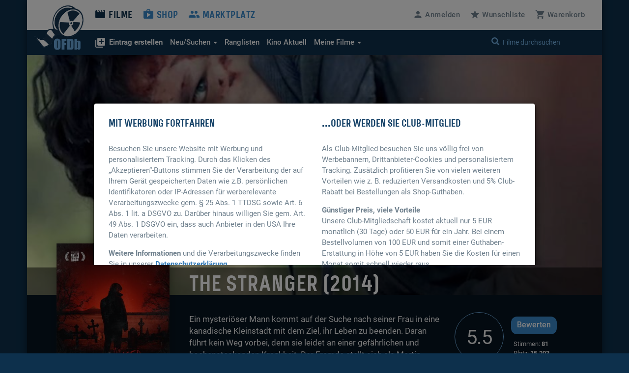

--- FILE ---
content_type: text/html; charset=UTF-8
request_url: https://www.ofdb.de/film/269115,The-Stranger/
body_size: 11120
content:
<!DOCTYPE html>
<html lang="de">

<head>

    <meta charset="utf-8">
    <meta name="viewport" content="user-scalable=0, width=device-width, initial-scale=1, maximum-scale=1" />
	<meta name="description" content="Von Guillermo Amoedo. Mit Lorenza Izzo, Ariel Levy, Aaron Burns, Cristobal Tapia Montt, Luis Gnecco und Alessandra Guerzoni. "><meta property="og:title" content="The Stranger (2014)">
<meta property="og:type" content="video.movie">
<meta property="og:description" content="Von Guillermo Amoedo. Mit Lorenza Izzo, Ariel Levy, Aaron Burns, Cristobal Tapia Montt, Luis Gnecco und Alessandra Guerzoni. ">
<meta property="og:url" content="https://www.ofdb.de/film/269115,The-Stranger/">
<meta property="og:image" content="https://www.ofdb.de/images/film/269/269115.jpg?v=1699715481">
<meta property="og:site_name" content="OFDb">
<meta property="fb:app_id" content="198140443538429">
<meta name="twitter:card" content="summary_large_image">
<meta name="twitter:title" content="The Stranger (2014)">
<meta name="twitter:description" content="Von Guillermo Amoedo. Mit Lorenza Izzo, Ariel Levy, Aaron Burns, Cristobal Tapia Montt, Luis Gnecco und Alessandra Guerzoni. ">
<meta name="twitter:image" content="https://www.ofdb.de/images/film/269/269115.jpg?v=1699715481">
<meta name="twitter:site" content="@OFDb_de">
<meta name="twitter:url" content="https://www.ofdb.de/film/269115,The-Stranger/"><link rel="canonical" href="https://www.ofdb.de/film/269115,The-Stranger/">	<base href="https://www.ofdb.de/">
    <link rel="shortcut icon" href="/favicon.ico" type="image/x-icon; charset=binary">
    <link rel="icon" href="/favicon.ico" type="image/x-icon; charset=binary">
	<link rel="apple-touch-icon" href="/apple-touch-icon.png">
	    <link rel="stylesheet" href="css/bootstrap.min.css">
        <link rel="stylesheet" type="text/css" media="all" href="css/custom.min.css?v=1764932855" />
    <link rel="stylesheet" type="text/css" media="all" href="css/custom2.min.css?v=1764932855" />
		    <link rel="stylesheet" type="text/css" media="all" href="css/star-rating.min.css" />
						<link rel="stylesheet" type="text/css" href="css/datatables.min.css"/>
								<link rel="stylesheet" type="text/css" href="css/flag-icons.min.css"/>
							<link rel="stylesheet" type="text/css" href="css/tooltipster.main.min.css"/>
	<link rel="stylesheet" type="text/css" href="css/tooltipster-follower.min.css"/>
	    <script defer type="text/javascript" src="js/jquery-3.7.1.min.js"></script>
    			    <script defer type="text/javascript" src="js/jquery.sticky-kit.min.js"></script>
	    	<script defer src="js/bootstrap.min.js"></script>
	    <script defer type="text/javascript" src="js/star-rating.js"></script>
				<script defer type="text/javascript" src="js/datatables.min.js"></script>
															    <script defer type="text/javascript" src="js/tooltipster.main.min.js"></script>
    <script defer type="text/javascript" src="js/tooltipster-follower.min.js"></script>
		<script defer type="text/javascript" src="js/Custom_socialshare.min.js"></script>
		<script defer type="text/javascript" src="js/gettext.iife.min.js"></script>
    <script defer type="text/javascript" src="js/Custom.min.js?v=1767889006"></script>
		<script defer type="text/javascript" src="js/Custom_film.min.js?v=1767889006"></script>
		    <script defer type="text/javascript" src="js/Custom_clubhinweis.min.js?v=1767889006"></script>
			<script defer type="text/javascript" src="js/typeahead.bundle.min.js"></script>
	<script defer type="text/javascript" src="js/quicksearch_filme.min.js?v=1767889006"></script>
    	    <title>OFDb - The Stranger (2014)</title>

</head>

<body>

    <!-- BEGIN Banner-Container -->
	    <!-- END Banner-Container -->

    <!--=== Top ===-->

    <div id="site-container">

		
        <!--=== AD-BANNER STRUCTURE ===-->
		        <!--=== END AD-BANNER STRUCTURE ===-->

		
        <nav class="navbar_secondary navbar-default">

            <!-- logo and mobile menu toggle -->

            <div class="nav navbar-header">

                <a class="navbar-brand" href="https://www.ofdb.de/">
                    <img src="img/ofdb_logo_weiss.png" style="aspect-ratio: 102/92;">
                </a>

                <a href="#" class="navbar-toggle collapsed" data-toggle="collapse" data-target="#mobilemenu">
                    <span class="sr-only">Toggle navigation</span>
                    <span><span class="material-icons">&#xe5d2;</span> Menü</span>
                </a>

            </div>

            <!-- menu content -->

            <div class="collapse navbar-collapse" id="mobilemenu">

                <div class="clearfix">
                    <ul class="nav navbar-nav">
                        <li class="navbar-nav--sub">
                            <div class="search">
																<a href="https://www.ofdb.de/anmelden/"><span class="material-icons">&#xe7fd;</span>Anmelden</a>
								                                <a href="https://www.ofdb.de/wunschliste/"><span class="material-icons">&#xe838;</span>Wunschliste</a>
                                <a href="https://www.ofdb.de/warenkorb/"><span class="material-icons">&#xe8cc;</span>Warenkorb</a>
                                <div class="input-group">
                                    <span class="input-group-btn">
							        <button class="btn btn-default" type="button"><span class="glyphicon glyphicon-search"></span></button>
                                    </span>
                                    <form id="QSform" action="suchergebnis/" method="post"><input id="QSinput" name="QSinput" type="text" class="form-control" placeholder="Filme durchsuchen"></form>
                                </div>
                                <!-- /input-group -->
                            </div>

                        </li>

                        <li><a style="color: #0d304c" href="https://www.ofdb.de/filme/"><span class="material-icons">&#xe02c;</span>Filme</a></li>

                        <li class="navbar-nav--sub"><a href="https://www.ofdb.de/neuerfilm"><b><span class="material-icons">&#xe02e;</span>Eintrag erstellen</b></a></li>
                        <li class="navbar-nav--sub"><a href="https://www.ofdb.de/neuzugaenge/neue-filme/">Neue Einträge</a></li>
                        <li class="navbar-nav--sub"><a href="https://www.ofdb.de/erweiterte-suche/?tab=1">Erweiterte Suche</a></li>
                        <li class="navbar-nav--sub"><a href="https://www.ofdb.de/erweiterte-suche/?tab=3"><span class="material-icons">calendar_month</span>Release-Kalender</a></li>
                        <li class="navbar-nav--sub"><a href="https://www.ofdb.de/ranglisten/">Ranglisten</a></li>
                        <li class="navbar-nav--sub"><a href="https://www.ofdb.de/kino/">Kino Aktuell</a></li>
                        <li class="navbar-nav--sub"><a href="https://www.ofdb.de/meinesammlung/"><span class="material-icons">bookmark</span>Meine Filmsammlung</a></li>
                        <li class="navbar-nav--sub"><a href="https://www.ofdb.de/meintagebuch/"><span class="material-icons">menu_book</span>Mein Filmtagebuch</a></li>
                        <li class="navbar-nav--sub"><a href="https://www.ofdb.de/meinelisten/"><span class="material-icons">list</span>Meine Listen</a></li>


                        <li><a href="https://www.ofdb.de/shop/"><span class="material-icons">&#xe8c9;</span>Shop</a></li>
                        <li><a href="https://www.ofdb.de/marktplatz/"><span class="material-icons">&#xe7ef;</span>Marktplatz</a></li>
                    </ul>

                    <ul class="nav navbar-nav navbar-right hidden-xs">
												<li><a id="anmelden"><span class="material-icons">&#xe7fd;</span><span class="hidden-sm">Anmelden</span></a></li>
						                        <li><a href="https://www.ofdb.de/wunschliste/"><span class="material-icons">&#xe838;</span><span class="hidden-sm">Wunschliste</span></a></li>
                        <li><a href="https://www.ofdb.de/warenkorb/"><span class="material-icons">&#xe8cc;</span><span class="hidden-sm">Warenkorb</span></a></li>
                    </ul>
                </div>

                <div class="nav_secondary mb0">
                    <div class="navbar_secondary-inner">
                        <ul class="nav navbar_nav_secondary">
                            <li class="dropdown">
								<a id="drop3" href="#" class="dropdown-toggle" data-toggle="dropdown" role="button" aria-haspopup="true" aria-expanded="false"><b><span class="material-icons">&#xe02e;</span>Eintrag erstellen</b></a>
								<ul class="dropdown-menu dropdown-menu2" aria-labelledby="drop3">
									<li><a href="https://www.ofdb.de/neuerfilm">Film oder Serie eintragen</a></li>
									<li class="dropdown-divider2"></li>
									<li><a href="https://www.ofdb.de/neueperson/"><span class="material-icons">person</span> Person anlegen</a></li>
									<li><a href="https://www.ofdb.de/neuegruppe/"><span class="material-icons">groups</span> Gruppe anlegen</a></li>
									<li><a href="https://www.ofdb.de/neuestier/"><span class="material-icons">pets</span> Tier anlegen</a></li>
								</ul>
							</li>
                            <li class="dropdown">
								<a id="drop1" href="#" class="dropdown-toggle" data-toggle="dropdown" role="button" aria-haspopup="true" aria-expanded="false"><span class="hidden-sm">Neu/Suchen <span class="caret"></span></span><span class="visible-sm">Suchen <span class="caret"></span></span></a>
								<ul class="dropdown-menu dropdown-menu2" aria-labelledby="drop1">
									<li><a href="https://www.ofdb.de/neuzugaenge/neue-filme/">Neue Einträge</a></li>
									<li><a href="https://www.ofdb.de/erweiterte-suche/?tab=1">Veröffentlichungen suchen</a></li>
									<li><a href="https://www.ofdb.de/erweiterte-suche/?tab=2">Filmidentifikation</a></li>
									<li><a href="https://www.ofdb.de/erweiterte-suche/?tab=3"><span class="material-icons">calendar_month</span>Release-Kalender</a></li>
								</ul>
							</li>
                            <li><a href="https://www.ofdb.de/ranglisten/">Ranglisten</span></a></li>
                            <li><a href="https://www.ofdb.de/kino/">Kino <span class="hidden-sm">Aktuell</span></a></li>
                            <li class="dropdown">
								<a id="drop2" href="#" class="dropdown-toggle" data-toggle="dropdown" role="button" aria-haspopup="true" aria-expanded="false">Meine Filme <span class="caret"></span></a>
								<ul class="dropdown-menu dropdown-menu2" aria-labelledby="drop2">
									<li><p>Meine Filmsammlung</p></li>
									<li><a href="https://www.ofdb.de/meinesammlung/">Startseite</a></li>
									<li><a href="https://www.ofdb.de/meinesammlung/filme/">Filmliste aufrufen</a></li>
									<li><a href="https://www.ofdb.de/meinesammlung/eigene-filme/">Eigene Filme anzeigen</a></li>
									<li><a href="https://www.ofdb.de/meinesammlung/fassungen/">Medienliste aufrufen</a></li>
									<li class="dropdown-divider2"></li>
									<li><p>Mein Filmtagebuch</p></li>
									<li><a href="https://www.ofdb.de/meintagebuch/">Übersichtsseite</a></li>
									<li><a href="https://www.ofdb.de/meintagebuch/stoebern/">Im Tagebuch stöbern</a></li>
									<li class="dropdown-divider2"></li>
									<li><p>Meine Listen</p></li>
									<li><a href="https://www.ofdb.de/meinelisten/">Listen anzeigen</a></li>
									<li><a href="https://www.ofdb.de/meinelisten/eintrag/">Neue Liste anlegen</a></li>
								</ul>
							</li>
                        </ul>
                        <div class="search" id="quicksearch">
                            <div class="input-group">
                                <span class="input-group-btn">
							        <button class="btn btn-default" type="button"><span class="glyphicon glyphicon-search"></span></button>
                                </span>
                                <input type="text" class="form-control typeahead" placeholder="Filme durchsuchen  (Titel, Personen/Namen, EAN, IMDb-Nummer)">
                                <span class="glyphicon glyphicon-remove close-search"></span>
                            </div>
                            <!-- /input-group -->
                        </div>
                    </div>

                    <div class="searchresults">

                        <div class="container" id="quicksearchcontainer">

                            <div class="mt15 mb15" id="quicksearchdiv">
                                <a href="https://www.ofdb.de/erweiterte-suche"><span class="material-icons">&#xe315;</span> Erweiterte Suche nutzen</a> <p class="bluegrey-dark pull-right"><span class="material-icons">keyboard_return</span> um alle Ergebnisse zu sehen</p>
                            </div>

                        </div>

                    </div>
                </div>

            </div>

        </nav>

        <!--=== Content part ===-->

		<div itemscope itemtype="https://schema.org/Movie">
        <!--=== Header ===-->

        <div class="header-moviedetail" id="HeaderFilmBild" style="background-image: url(./images/backdrop.870px/269/269115.jpg?v=1697109722)">

            <div class="header_namebar" id="HeaderFilmTitel">

                <div class="container">
                    <div class="row">
                        <div class="col-sm-9 col-md-offset-3 mb0">
                            <h1 itemprop="name">The Stranger (2014)</h1>
                        </div>
                    </div>
                </div>

            </div>

        </div>

		<!--=== Einleitung ===-->

        <div class="bg_dark clearfix sticky_height_el">

            <div class="container">
                <div class="row">

					
                    <div class="col-sm-6 col-sm-push-3">
                        <p class="bigtext">
							                            <span itemprop="description">Ein mysteriöser Mann kommt auf der Suche nach seiner Frau in eine kanadische Kleinstadt mit dem Ziel, ihr Leben zu beenden. Daran führt kein Weg vorbei, denn sie leidet an einer gefährlichen und hochansteckenden Krankheit. Der Fremde stellt sich als Martin …</span>
                            <a href="https://www.ofdb.de/film/269115,841467,The-Stranger/plot/">Weiterlesen</a>
							                        </p>
                    </div>

                    <div class="col-sm-3 col-sm-push-3 clearfix" itemscope itemtype="https://schema.org/AggregateRating" itemprop="aggregateRating">

                        <div class="movie_score">
							<a id="NoteButton" href="#" data-toggle="modal" data-target="#rueckmeldung" data-optionsauswahl="NoteDetail" data-film-id="269115" data-note-g="5,47" data-note-u="5,27" data-note-n="5.5" data-imdb-note="4,9" data-imdb-stimmen="3.197" data-user-note="0">
                            <p><span itemprop="ratingValue">5.5</span><meta itemprop="worstRating" content="1"><meta itemprop="bestRating" content="10"></p>
							</a>
                        </div>

                        <div class="movie_score_button_wrap">
                            <button type="button" class="movie_score_button" data-toggle="modal" data-target=".dialog_rating"><span class="visible-xs">Film bewerten</span><span class="hidden-xs">Bewerten</span></button>
                            <p class="movie_score_details">Stimmen: <b>81<meta itemprop="ratingCount" content="81"></b> 
                                <br>Platz: <b>15.203</b></p>
                        </div>

                        <div class="modal_wrap">
                            <div class="modal fade dialog_rating" tabindex="-1" role="dialog" aria-labelledby="Film bewerten">
                                <div class="modal-dialog modal-md">
                                    <div class="modal-content">
										                                        <h4>Sie sind nicht angemeldet</h4>
										<p class="mt15">Um Filme bewerten zu können, müssen Sie in der OFDb angemeldet sein.</p>
                                        <div class="modal_buttons">
                                            <button type="button" class="button_secondary mr15" data-dismiss="modal">Abbrechen</button>
                                            <button type="button" class="button" data-url="https://www.ofdb.de/anmelden/">Zur Anmeldung</button>
                                        </div>
										                                    </div>
                                </div>
                            </div>
                        </div>
                    </div>

                    <div class="col-xs-12">
                        <div class="visible-xs mt30">
							<div class="teaser_cover2 visible-xs col-xs-offset-2 col-xs-8 mb30">
								<img class="img-max-cover" src="./images/film.370px/269/269115.jpg?v=1699720616" style="border-radius: 10px !important;">
							</div>
                            <div class="moviedetail_cover-buttons">
                                <a href="#" data-toggle="modal" data-target="#rueckmeldung" data-optionsauswahl="Sammlung" data-film-id="269115"><button><span class="material-icons" aria-hidden="true">&#xe866;</span> Zur Sammlung</button></a>
                                <a href="#" data-toggle="modal" data-target="#rueckmeldung" data-optionsauswahl="Abo" data-film-id="269115"><button><span class="material-icons" aria-hidden="true">&#xe003;</span> Abonnieren</button></a>
                                <a href="https://www.ofdb.de/marktplatz/verkaufen/269115,0,0/"><button><span class="material-icons" aria-hidden="true">&#xe7fb;</span> Verkaufen</button></a>
                            </div>

                            <h5>Filmsammlung</h5>
                            <hr>
							<p>Im Besitz von <b>96</b> Benutzern. <br>Bei <b>7</b> Benutzern auf der Wunschliste.</p>
							
                            <h5 class="hl_category mt30">Shop-Artikel</h5>
                            <hr>
							                            <ul class="moviedetail_shoplist">
								                                <li><a href="https://www.ofdb.de/fassung/269115,416342,Stranger-The/"><span class="tooltipster" title="<img class='img-max-cover' src='./images/fassung/416/416342_f.jpg?v=1473957589'>">DVD: Tiberius Film</span></a><span class="pull-right-absolute">7,98 €</span></li>
								                                <li><a href="https://www.ofdb.de/fassung/269115,445938,Stranger-The/"><span class="tooltipster" title="<img class='img-max-cover' src='./images/fassung/445/445938_f.jpg?v=1556246066'>">Blu-ray Disc: Tiberius Film (Eli Roth Collection)</span></a><span class="pull-right-absolute">15,98 €</span></li>
								                                <li><a href="https://www.ofdb.de/vorabfassung/269115,87244,Stranger-The/"><span class="tooltipster" title="<img class='img-max-cover' src='./images/fassung_vorab/87/87244_f.jpg?v=1526461813'>">DVD: Tiberius Film (Bloody Movies Collection)</span></a><span class="pull-right-absolute">7,98 €</span></li>
								                            </ul>
							<hr>
							<a href="https://www.ofdb.de/shop/film/269115,The-Stranger/">Alle 4 Artikel im Überblick</a>
							
                            <h5 class="hl_category mt30">Marktplatz-Angebote</h5>
                            <hr>
														<a href="https://www.ofdb.de/marktplatz/film/269115,The-Stranger/">1 Angebote ab 18,00 €</a>
							                        </div>
                    </div>

                </div>
            </div>
        </div>

        <!--=== Ende Einleitung ===-->

        <!--=== Content ===-->

        <div class="container">

            <div class="row stickem-container">

                <div class="col-sm-3" id="sidebar">
                    <div class="moviedetail_wrapper">
                        <div class="moviedetail_cover hidden-xs" style="min-height: 300px;">
                            <div class="moviedetail_C_overlay">
                                <span class="toggle"><span class="glyphicon glyphicon-plus-sign" aria-hidden="true"></span>Optionen</span>
                                <a href="#" data-toggle="modal" data-target="#rueckmeldung" data-optionsauswahl="Sammlung" data-film-id="269115"><span class="material-icons" aria-hidden="true">&#xe866;</span> Zur Sammlung</a>
                                <a href="#" data-toggle="modal" data-target="#rueckmeldung" data-optionsauswahl="Abo" data-film-id="269115"><span class="material-icons" aria-hidden="true">&#xe003;</span> Abonnieren</a>
                                <a href="https://www.ofdb.de/marktplatz/verkaufen/269115,0,0/"><span class="material-icons" aria-hidden="true">&#xe7fb;</span> Verkaufen</a>
                            </div>
                            <img src="./images/film.370px/269/269115.jpg?v=1699720616" class="img-max" itemprop="image">
                        </div>

                        <div class="hidden-xs">
                            <h5 class="hl_category"><span class="material-icons" aria-hidden="true">&#xe866;</span> Filmsammlung</h5>
                            <hr>
							<p>Im Besitz von <b>96</b> Benutzern. <br>Bei <b>7</b> Benutzern auf der Wunschliste.</p>
							
                            <h5 class="hl_category mt30">Shop-Artikel</h5>
                            <hr>
							                            <ul class="moviedetail_shoplist">
								                                <li><a href="https://www.ofdb.de/fassung/269115,416342,Stranger-The/"><span class="tooltipster" title="<img class='img-max-cover' src='./images/fassung/416/416342_f.jpg?v=1473957589'>">DVD: Tiberius Film</span></a><span class="pull-right-absolute">7,98 €</span></li>
								                                <li><a href="https://www.ofdb.de/fassung/269115,445938,Stranger-The/"><span class="tooltipster" title="<img class='img-max-cover' src='./images/fassung/445/445938_f.jpg?v=1556246066'>">Blu-ray Disc: Tiberius Film (Eli Roth Collection)</span></a><span class="pull-right-absolute">15,98 €</span></li>
								                            </ul>
							<a href="https://www.ofdb.de/shop/film/269115,The-Stranger/">Alle 4 Artikel im Überblick</a>
							
                            <h5 class="hl_category mt30">Marktplatz-Angebote</h5>
                            <hr>
														<a href="https://www.ofdb.de/marktplatz/film/269115,The-Stranger/">1 Angebote ab 18,00 €</a>
													</div>

                    </div>
                </div>

				
                <div class="col-sm-9">

                    <div class="sticky_height_el">

                        <div class="row">

							<div id="div_Details" class="col-sm-8">

								<h5>Details zum Eintrag								<a href="http://www.imdb.com/title/tt2238470/" target="_blank" rel="nofollow" class="pull-right"><span class="material-icons md-18">public</span> IMDB</a>
								</h5>
                                <hr>
								
																<a class="label-rund label-rund-lg" href="https://www.ofdb.de/liste/genre/Horror/"><span itemprop="genre">Horror</span></a>
																<a class="label-rund label-rund-lg" href="https://www.ofdb.de/liste/genre/Mystery/"><span itemprop="genre">Mystery</span></a>
																<a class="label-rund label-rund-lg" href="https://www.ofdb.de/liste/genre/Thriller/"><span itemprop="genre">Thriller</span></a>
								
								
								<dl class="dl-horizontal dd-mb5 mt15 mb60">

									
									<dt class="bluegrey-dark align-left-imp"><b>Originaltitel:</b></dt>
									<dd>The Stranger</dd>

																		<dt class="bluegrey-dark align-left-imp"><b>Alternativtitel:</b></dt>
									<dd>									Bad Blood<br>
																		El Extranjero<br>
																		The Foreigner<br>
																		The Fourth Horseman<br>
									</dd>
									
									<dt class="bluegrey-dark align-left-imp"><b>Herstellungsland:</b></dt>
									<dd>									<a href="https://www.ofdb.de/liste/herstellungsland/Chile/"><span itemprop="countryOfOrigin">Chile</span></a><br>
									</dd>

									<dt class="bluegrey-dark align-left-imp"><b>Erscheinungsjahr:</b></dt>
									<dd><a href="https://www.ofdb.de/liste/erscheinungsjahr/2014/">2014</a></dd>

									<dt class="bluegrey-dark align-left-imp"><b>Regie:</b></dt>
																		<dd>									<span itemprop="director" itemscope itemtype="https://schema.org/Person">
																		<a href="https://www.ofdb.de/personen/Guillermo+Amoedo/"  onclick="$('#myHiddenFormId').attr('action', 'https://www.ofdb.de/personen/Guillermo+Amoedo/'); $('#PersonName').val('Guillermo Amoedo'); $('#myHiddenFormId').submit(); return false;"><span itemprop="name">Guillermo Amoedo</span></a>
																		</span><br>
																		<dd>
									
									<dt class="bluegrey-dark align-left-imp"><b>Popularität:</b></dt>
									<dd><a href="https://www.ofdb.de/ranglisten/beliebteste-filme-30tage/">15837. Platz</a> (30 Tage) / <a href="https://www.ofdb.de/ranglisten/beliebteste-filme-gesamt/">21021. Platz</a> (gesamt)<br> 
									<a href="https://www.ofdb.de/film/269115,The-Stranger/statistiken/"><span class="material-icons">query_stats</span> Zugriffsstatistiken anzeigen</a></dd>

									<dt class="bluegrey-dark align-left-imp"><b>Bewertung:</b></dt>
									<dd><div class="progress mb0"><div class="progress-bar" role="progressbar" aria-valuenow="5.47" aria-valuemin="1" aria-valuemax="10" style="min-width: 2em; width: 54.7%;">5.47</div></div>
									<p class="smalltext"><a href="https://www.ofdb.de/film/269115,The-Stranger/notenspiegel/"><span class="material-icons md-18">bar_chart</span>Notenspiegel</a>
									<a href="#" onclick="$('#NoteButton').trigger('click');" class="pull-right"><span class="material-icons md-18">zoom_in</span>Details</a></p></dd>

								</dl>

								<a name="filmtagebuch"></a><h5>Mein persönliches Tagebuch <a href="https://www.ofdb.de/meintagebuch/stoebern/269115/"><span class="material-icons">menu_book</span></a></h5>
                                <hr>
								<div class="mb60">
																		<p>Wann haben Sie den Film zuletzt gesehen, ist er in Ihrer Sammlung, hat er Ihnen gefallen oder wird er Ihnen gefallen? <a href="https://www.ofdb.de/anmelden/"><span class="material-icons">&#xe7fd;</span>Melden Sie sich an</a>, um all das und noch mehr herauszufinden!</p>
																	</div>

								<h5>Listen von Benutzern</h5>
                                <hr>
								<div>
																		<p><a href="https://www.ofdb.de/anmelden/"><span class="material-icons">&#xe7fd;</span>Melden Sie sich an</a>, um Listen anzulegen und zu verwalten.</p>
																		<hr>
									<div class="mt10">
																			<p><span class="material-icons">playlist_remove</span> Der Titel befindet sich auf keiner Liste</p>
																			</div>
								</div>

							</div>

							<div class="col-sm-4 mt60-rs">

								
								
								<div class="mb30" id="shareBlock" data-description="OFDb - The Stranger (2014)"></div>

								
																<h5>Darsteller</h5>
								<ul class="link_list-moviedetails">
																											<li itemprop="actor" itemscope itemtype="https://schema.org/Person">
																		<a href="https://www.ofdb.de/person/59515,Lorenza-Izzo/"><span itemprop="name">Lorenza Izzo</span></a>
																		</li>
																		<li itemprop="actor" itemscope itemtype="https://schema.org/Person">
																		<a href="https://www.ofdb.de/person/56648,Ariel-Levy/"><span itemprop="name">Ariel Levy</span></a>
																		</li>
																		<li itemprop="actor" itemscope itemtype="https://schema.org/Person">
																		<a href="https://www.ofdb.de/person/78822,Aaron-Burns/"><span itemprop="name">Aaron Burns</span></a>
																		</li>
																		<li itemprop="actor" itemscope itemtype="https://schema.org/Person">
																		<a href="https://www.ofdb.de/personen/Cristobal+Tapia+Montt/"  onclick="$('#myHiddenFormId').attr('action', 'https://www.ofdb.de/personen/Cristobal+Tapia+Montt/'); $('#PersonName').val('Cristobal Tapia Montt'); $('#myHiddenFormId').submit(); return false;"><span itemprop="name">Cristobal Tapia Montt</span></a>
																		</li>
																		<li itemprop="actor" itemscope itemtype="https://schema.org/Person">
																		<a href="https://www.ofdb.de/person/98299,Luis-Gnecco/"><span itemprop="name">Luis Gnecco</span></a>
																		</li>
																		<li itemprop="actor" itemscope itemtype="https://schema.org/Person">
																		<a href="https://www.ofdb.de/personen/Alessandra+Guerzoni/"  onclick="$('#myHiddenFormId').attr('action', 'https://www.ofdb.de/personen/Alessandra+Guerzoni/'); $('#PersonName').val('Alessandra Guerzoni'); $('#myHiddenFormId').submit(); return false;"><span itemprop="name">Alessandra Guerzoni</span></a>
																		</li>
																		<li itemprop="actor" itemscope itemtype="https://schema.org/Person">
																		<a href="https://www.ofdb.de/personen/Eric+Kleinsteuber/"  onclick="$('#myHiddenFormId').attr('action', 'https://www.ofdb.de/personen/Eric+Kleinsteuber/'); $('#PersonName').val('Eric Kleinsteuber'); $('#myHiddenFormId').submit(); return false;"><span itemprop="name">Eric Kleinsteuber</span></a>
																		</li>
																		<li itemprop="actor" itemscope itemtype="https://schema.org/Person">
																		<a href="https://www.ofdb.de/personen/Sally+Rose/"  onclick="$('#myHiddenFormId').attr('action', 'https://www.ofdb.de/personen/Sally+Rose/'); $('#PersonName').val('Sally Rose'); $('#myHiddenFormId').submit(); return false;"><span itemprop="name">Sally Rose</span></a>
																		</li>
																		<li itemprop="actor" itemscope itemtype="https://schema.org/Person">
																		<a href="https://www.ofdb.de/personen/Nicol%C3%A1s+Dur%C3%A1n/"  onclick="$('#myHiddenFormId').attr('action', 'https://www.ofdb.de/personen/Nicol%C3%A1s+Dur%C3%A1n/'); $('#PersonName').val('Nicolás Durán'); $('#myHiddenFormId').submit(); return false;"><span itemprop="name">Nicolás Durán</span></a>
																		</li>
																		<li itemprop="actor" itemscope itemtype="https://schema.org/Person">
																		<a href="https://www.ofdb.de/personen/John+Allan/"  onclick="$('#myHiddenFormId').attr('action', 'https://www.ofdb.de/personen/John+Allan/'); $('#PersonName').val('John Allan'); $('#myHiddenFormId').submit(); return false;"><span itemprop="name">John Allan</span></a>
																		</li>
																		<li itemprop="actor" itemscope itemtype="https://schema.org/Person">
																		<a href="https://www.ofdb.de/personen/Pablo+Vila/"  onclick="$('#myHiddenFormId').attr('action', 'https://www.ofdb.de/personen/Pablo+Vila/'); $('#PersonName').val('Pablo Vila'); $('#myHiddenFormId').submit(); return false;"><span itemprop="name">Pablo Vila</span></a>
																		</li>
																																				<li class="mt10"><a href="https://www.ofdb.de/film/269115,The-Stranger/rollengalerie/"><i class="material-icons">&#xE7FB;</i> Rollen-Galerie</a></li>
																											<hr>
									<li><a href="https://www.ofdb.de/film/269115,The-Stranger/details/">Alle Details anzeigen</a></li>
								</ul>
								
							</div>

						</div>

                        <div class="row">

                            <div class="col-sm-12 mt30">

																<div class="hidden-xs">
                                <h5>Shop-Artikel</h5>
                                <hr>
								<table class="table table-condensed table-borderless mb60">
																		<tr>
										<td><a href="https://www.ofdb.de/fassung/269115,416342,Stranger-The/"><img class="img-max-cover" src="./images/fassung/416/416342_f.jpg?v=1473957589" style="min-width: 30px; max-width: 50px;"></a></td>
										<td><a class="text_link" href="https://www.ofdb.de/fassung/269115,416342,Stranger-The/">DVD: Tiberius Film, Freigabe: FSK Keine Jugendfreigabe/ab 18</a>
										<h4 class="mt5">7,98 EUR</h4></td>
									</tr>
																		<tr>
										<td><a href="https://www.ofdb.de/fassung/269115,445938,Stranger-The/"><img class="img-max-cover" src="./images/fassung/445/445938_f.jpg?v=1556246066" style="min-width: 30px; max-width: 50px;"></a></td>
										<td><a class="text_link" href="https://www.ofdb.de/fassung/269115,445938,Stranger-The/">Blu-ray Disc: Tiberius Film (Eli Roth Collection), Freigabe: FSK Keine Jugendfreigabe/ab 18</a>
										<h4 class="mt5">15,98 EUR</h4></td>
									</tr>
																											<tr>
										<td colspan="2"><span class="material-icons">arrow_right</span><a class="bigtext" href="https://www.ofdb.de/shop/film/269115,The-Stranger/">Alle 4 Artikel anzeigen</a></td>
									</tr>
																	</table>
								</div>
								
								                                <a name="streaming"></a><h5>Streaming-Angebote</h5>
                                <hr>
																																	<a class="justwatch_link" style="display:inline-block;text-align:center;margin-right:25px;" href="https://click.justwatch.com/a?cx=[base64]&r=https%3A%2F%2Ftv.apple.com&uct_country=us" target="_blank"><img class="justwatch_icon_main" src="img/justwatch/aat.png" alt="AMC Plus Apple TV Channel "><br>Flatrate</a><a class="justwatch_link" style="display:inline-block;text-align:center;margin-right:25px;" href="https://click.justwatch.com/a?cx=[base64]&r=https%3A%2F%2Fwww.youtube.com%2Fresults%3Fsearch_query%3DEli%2BRoth%2BPresents%253A%2BThe%2BStranger%252Bmovie&uct_country=us" target="_blank"><img class="justwatch_icon_main" src="img/justwatch/yot.png" alt="YouTube"><br>14,99 $</a><a class="justwatch_link" style="display:inline-block;text-align:center;margin-right:25px;" href="https://click.justwatch.com/a?cx=[base64]&r=https%3A%2F%2Fwatch.amazon.com%2Fdetail%3Fgti%3Damzn1.dv.gti.c2a66737-a5ee-4a8b-a3ae-804eea3f3f9d&uct_country=us" target="_blank"><img class="justwatch_icon_main" src="img/justwatch/azp.png" alt="AMC+ Amazon Channel"><br>Flatrate</a><a class="justwatch_link" style="display:inline-block;text-align:center;margin-right:25px;" href="https://click.justwatch.com/a?cx=[base64]&r=https%3A%2F%2Fwww.sundancenow.com%2Ffilms%2Fwatch%2Feli-roth-presents-the-stranger%2F4679e2f00a22f87f&uct_country=us" target="_blank"><img class="justwatch_icon_main" src="img/justwatch/sdn.png" alt="Sundance Now"><br>Flatrate</a><a class="justwatch_link" style="display:inline-block;text-align:center;margin-right:25px;" href="https://click.justwatch.com/a?cx=[base64]&r=https%3A%2F%2Fwww.amcplus.com%2Fmovies%2Feli-roth-presents-the-stranger--1026880&uct_country=us" target="_blank"><img class="justwatch_icon_main" src="img/justwatch/acp.png" alt="AMC+"><br>Flatrate</a><a class="justwatch_link" style="display:inline-block;text-align:center;margin-right:25px;" href="https://click.justwatch.com/a?cx=[base64]&r=https%3A%2F%2Fplay.google.com%2Fstore%2Fmovies%2Fdetails%2FEli_Roth_Presents_The_Stranger%3Fgl%3DUS%26hl%3Den%26id%3D5fLtlkXHAWY&uct_country=us" target="_blank"><img class="justwatch_icon_main" src="img/justwatch/ply.png" alt="Google Play Movies"><br>14,99 $</a><a class="justwatch_link" style="display:inline-block;text-align:center;margin-right:25px;" href="https://click.justwatch.com/a?cx=[base64]&r=https%3A%2F%2Fwatch.amazon.com%2Fdetail%3Fgti%3Damzn1.dv.gti.c2a66737-a5ee-4a8b-a3ae-804eea3f3f9d&uct_country=us" target="_blank"><img class="justwatch_icon_main" src="img/justwatch/amz.png" alt="Amazon Video"><br>19,99 $</a><a class="justwatch_link" style="display:inline-block;text-align:center;margin-right:25px;" href="https://click.justwatch.com/a?cx=[base64]&r=https%3A%2F%2Ftv.apple.com%2Fus%2Fmovie%2Fthe-stranger%2Fumc.cmc.3fgwxo1fbj1piaits1jgf7k5d%3Fat%3D1000l3V2%26ct%3Dapp_tv%26itscg%3D30200%26itsct%3Djustwatch_tv%26playableId%3Dtvs.sbd.9001%253A998893588&uct_country=us" target="_blank"><img class="justwatch_icon_main" src="img/justwatch/itu.png" alt="Apple TV Store"><br>4,99 $</a><a class="justwatch_link" style="display:inline-block;text-align:center;margin-right:25px;" href="https://click.justwatch.com/a?cx=[base64]&r=https%3A%2F%2Fwww.philo.com%2Fplayer%2Fshow%2FU2hvdzo2MDg1NDg4OTk2NDg1MzIxODI&uct_country=us" target="_blank"><img class="justwatch_icon_main" src="img/justwatch/phl.png" alt="Philo"><br>Flatrate</a><a class="justwatch_link" style="display:inline-block;text-align:center;margin-right:25px;" href="https://click.justwatch.com/a?cx=[base64]&r=https%3A%2F%2Fwww.hoopladigital.com%2Ftitle%2F11420326%3Futm_source%3Djustwatch&uct_country=us" target="_blank"><img class="justwatch_icon_main" src="img/justwatch/hop.png" alt="Hoopla"><br>gratis</a>																	<p class="mt10 mb15"><a href="https://www.ofdb.de/streaming-charts/" class="text_link"><span class="material-icons">ondemand_video</span> Zu den aktuellen Streaming-Charts</a></p>
								<div class="mb60">
									<a style="display:flex; font-size: 11px; font-family: sans-serif; color: black; text-decoration: none; align-items:center;" target="_blank" data-original="https://www.justwatch.com" href="https://www.justwatch.com/de">
										<span style="margin:0px 5px 0px 0px;">Streaming-Infos von</span>
										<img alt="JustWatch" width="66" height="10" src="images/JW_logo_black_10px.svg">
									</a>
								</div>
																
                                <h5>Fassungen <a href="https://www.ofdb.de/eintragen/fassung/269115/" title="Fassung eintragen"><span class="material-icons md-18">&#xe02e;</span></a> <a href="https://www.ofdb.de/filmseiten-anpassen/269115/" title="Filmseiten konfigurieren"><span class="material-icons md-18">settings</span></a></h5>
                                <hr>

																                                <div class="row">

                                    <div class="col-sm-3">
                                        <p class="bluegrey-dark"><b>Deutschland</b></p>
                                    </div>

                                    <div class="col-sm-9 fassungen-pl15">
										                                        <p>
																				<a href="https://www.ofdb.de/fassung/269115,416342,The-Stranger/" class="text_link2"><span class="tooltipster" title="<img width='185' height='278' class='img-max-cover' src='./images/fassung.185px/416/416342_f.jpg?v=1697121642'>"><b>DVD:</b> Tiberius Film</span></a>
																														<span class="smalltext">KV</span>
																																								</p>
										                                        <p>
																				<a href="https://www.ofdb.de/fassung/269115,411674,The-Stranger/" class="text_link2"><span class="tooltipster" title="<img width='185' height='278' class='img-max-cover' src='./images/fassung.185px/411/411674_f.jpg?v=1697121642'>"><b>Blu-ray Disc:</b> Tiberius Film</span></a>
																														<span class="smalltext">KV</span>
																																								</p>
										                                        <p>
																				<a href="https://www.ofdb.de/fassung/269115,445938,The-Stranger/" class="text_link2"><span class="tooltipster" title="<img width='185' height='278' class='img-max-cover' src='./images/fassung.185px/445/445938_f.jpg?v=1697121642'>"><b>Blu-ray Disc:</b> Tiberius Film (Eli Roth Collection)</span></a>
																														<span class="smalltext">K</span>
																																								</p>
										                                    </div>

                                </div>
																
								
								
                            </div>

						</div>

                        <div class="row">

                            <div class="col-sm-12">

                                <div class="cta_wrap-dark" style="width: 100%;">

                                    <div class="row">

                                        <div class="col-sm-8">
                                            <p>»... ich meine, wenn ich mitmache, fühle ich mich richtig Horrorshow!«</p>
<a href="https://www.ofdb.de/film/1061,Uhrwerk-Orange/">- Uhrwerk Orange (1971)</a>
                                        </div>

                                        <div class="col-sm-4">
                                            <a href="https://www.ofdb.de/eintragen/fassung/269115/"><button class="btn-lg">Fassung eintragen</button></a>
                                        </div>

                                    </div>

                                </div>

                            </div>
                        </div>

                        <div class="row">

                            <div class="col-sm-12 sectionDivider">

                                <h5>Reviews unserer Community <a href="https://www.ofdb.de/eintragen/review/269115/" title="Review schreiben"><span class="material-icons md-18">&#xe02e;</span></a></h5>
                                <hr>

																																<table width="100%" class="table table-striped table-hover sortableTable" data-order="[[ 1, &quot;asc&quot; ]]">
									<thead>
										<tr>
											<th class="dt-head-left">Note</th>
											<th>Autor</th>
											<th>Aufrufe</th>
											<th>Datum</th>
										</tr>
									</thead>
									<tbody>
																			<tr>
											<td>5</td>
											<td><a class="text_link mt0" href="https://www.ofdb.de/film/269115,686001,The-Stranger/review/">horror1966</a></td>
											<td>1.606</td>
											<td>03.05.2016</td>
										</tr>
																			<tr>
											<td>5</td>
											<td><a class="text_link mt0" href="https://www.ofdb.de/film/269115,816870,The-Stranger/review/">Leimbacher-Mario</a></td>
											<td>646</td>
											<td>08.04.2020</td>
										</tr>
																		</tbody>
								</table>
								
								                                <h5 class="mt30">Review von Frank Trebbin</h5>
                                <hr>
								<table width="100%" class="table table-hover">
								<thead>
									<tr>
										<th style="white-space: nowrap;">Sterne und Härtegrad</th>
										<th>Kritik</th>
										<th>Datum</th>
									</tr>
								</thead>
								<tbody>
																	<tr>
										<td><i class="material-icons">star</i><i class="material-icons">star</i><i class="material-icons">star</i> /  5</td>
										<td><a href="https://www.ofdb.de/film/269115,684234,The-Stranger/trebbin/">Martin, ein mysteriöser Mann, kommt zurück in seine einstige …</a></td>
										<td>14.04.2016</td>
									</tr>
																</tbody>
								</table>
								
                            </div>

                        </div>


                        <div class="row">

                            <div class="col-sm-12">

                                <div class="cta_wrap-dark" style="width: 100%;">
                                    <div class="row">

                                        <div class="col-sm-8">
                                            <p>»Wir müssen alles aufschreiben. Den Plunder und die Kunst.«</p>
<a href="https://www.ofdb.de/film/2500,Citizen-Kane/">- Citizen Kane (1941)</a>
                                        </div>

                                        <div class="col-sm-4">
                                            <a href="https://www.ofdb.de/eintragen/review/269115/"><button class="btn-lg">Review schreiben</button></a>
                                        </div>

                                    </div>

                                </div>

                            </div>


                        </div>

                        <div class="row">

							<div class="col-sm-12 sectionDivider">
                                <h5>Externe Reviews <a href="https://www.ofdb.de/eintragen/review/269115/" title="Link ergänzen"><span class="material-icons md-18">&#xe02e;</span></a></h5>
                                <hr>

								                                <ul class="link_list-small link_list-mb5">
								                                    <li><a href="http://bereitsgetestet.de/index.php/reviews/item/the-stranger-2.html" target="_blank" rel="nofollow">Bereitsgetestet.de - Kritik</a>
																											</li>
								                                    <li><a href="http://blogmetohell.de/the-stranger-2014/" target="_blank" rel="nofollow">BLOG.ME.TO.HELL.</a>
																											</li>
								                                    <li><a href="http://blu-ray-rezensionen.net/eli-roth-praesentiert-the-stranger/" target="_blank" rel="nofollow">blu-ray-rezensionen.net | T. Wolters (Blu-ray)</a>
																											</li>
								                                    <li><a href="https://drrshow.wordpress.com/2016/05/05/the-stranger/" target="_blank" rel="nofollow">Deep Red Radio [Benedikt Wilken]</a>
																											</li>
								                                    <li><a href="https://dienachtderlebendentexte.wordpress.com/2016/05/02/the-stranger/" target="_blank" rel="nofollow">Die Nacht der lebenden Texte [V. Schönenberger]</a>
																											</li>
								                                </ul>
																<hr><a class="text_link" href="https://www.ofdb.de/film/269115,The-Stranger/externereviews/">Alle 8 externen Reviews zum Film aufrufen</a>
																
								<h5 class="mt60">Zusatzinformationen und externe Links <a href="https://www.ofdb.de/eintragen/zusatzinfo/269115/" title="Zusatzinfo ergänzen"><span class="material-icons md-18">&#xe02e;</span></a></h5>
                                <hr>

								                                <ul class="link_list-small link_list-mb5">
																	<li>
                                    									<a href="https://www.synchronkartei.de/film/33889" target="_blank" rel="nofollow">Deutsche Synchronkartei</a>
																																						</li>
																	<li>
                                    									<a href="http://www.filmstarts.de/kritiken/231715/kritik.html" target="_blank" rel="nofollow">Filmstarts.de - Preview (Trailer, Bilder & mehr)</a>
																																						</li>
								                                </ul>
																						
                            </div>
                        </div>

						
						                        <div class="row">

                            <div class="col-sm-12 sectionDivider">

                                <h5>Ähnliche Filme</h5>
                                <hr>

								<div class="item_mobilenav-wrap">
									<div class="item_mobilenav">
										<div class="flexContainer">
																						<div class="teaser_cover-sm">
												<a href="https://www.ofdb.de/film/234715,Conjuring-Die-Heimsuchung/"><img src="./images/film.185px/234/234715.jpg?v=1695381605" class="img-max"></a>
											</div>
																						<div class="teaser_cover-sm">
												<a href="https://www.ofdb.de/film/293438,Get-Out/"><img src="./images/film.185px/293/293438.jpg?v=1696322036" class="img-max"></a>
											</div>
																						<div class="teaser_cover-sm">
												<a href="https://www.ofdb.de/film/199000,Insidious/"><img src="./images/film.185px/199/199000.jpg?v=1697116095" class="img-max"></a>
											</div>
																						<div class="teaser_cover-sm">
												<a href="https://www.ofdb.de/film/287668,Conjuring-2/"><img src="./images/film.185px/287/287668.jpg?v=1698841054" class="img-max"></a>
											</div>
																					</div>
									</div>
								</div>

								
                            </div>

                        </div>
						
						<hr>
						<div class="mb15"><b>Autor(en) dieses Eintrags:</b></div>
						<p><a href="https://www.ofdb.de/profilansicht/39149/">Phantastik</a> (Eintrag angelegt am <time itemprop="dateCreated" datetime="2014-09-24">24.09.2014</time>)</p>
												<p>zuletzt geändert am <a class="text_link2" href="https://www.ofdb.de/film-aenderungshistorie/269115,The-Stranger/"><time itemprop="dateModified" datetime="2024-06-20">20.06.2024</time> von Wishmaster27</a></p>
												<hr>
						<a class="text_link" href="https://www.ofdb.de/film/269115,The-Stranger/bearbeiten/"><span class="material-icons">create</span> Eintrag bearbeiten</a>
						<a class="text_link mt30" href="https://www.ofdb.de/filmseiten-anpassen/269115/"><span class="material-icons">settings</span> Filmseiten konfigurieren</a>

                    </div>
                    <!-- StickyCont -->
                </div>
                <!-- Col -->
            </div>
            <!-- Row -->
        </div>
        <!-- Container -->
</div>
<form id="myHiddenFormId" method="post" style="display: none"><input type="hidden" id="PersonName" name="PersonName" value=""></form>

        <!--=== Footer ===-->
        <div id="footer">
            <div class="container-fluid">

                <div class="row">

                    <div class="col-sm-3 col-md-2">
						                        <img src="img/ofdb_logo.gif" width="140" height="91">
						                    </div>

                    <div class="col-sm-3">
                        <p>Die Seite für Film-Liebhaber. Reviews, Fassungen, Kommentare - alles was das Filmherz begehrt findet Ihr hier. Alles eingestellt und gepflegt von unserer großen Community.</p>
                    </div>

                    <div class="col-sm-6">

                        <ul class="footer_nav">
                            <li><a href="https://www.ofdb.de/filme/">Filme</a></li>
                            <li><a href="https://www.ofdb.de/shop/">Shop</a></li>
                            <li><a href="https://www.ofdb.de/marktplatz/">Marktplatz</a></li>
                            <li><a href="https://www.ofdb.de/kontakt/">Kontakt</a></li>
                            <li><a href="https://www.ofdb.de/faq/">FAQ</a></li>
                            <li><a href="https://www.ofdb.de/team/">Das Team</a></li>
                            <li><a href="https://www.ofdb.de/neuerungen/">Neuerungen</a></li>
                        </ul>

                        <p class="footer_copyright"><a href="https://www.ofdb.de/rechtliches/nutzungsbedingungen/">Nutzungsbedingungen</a> | <a href="https://www.ofdb.de/rechtliches/datenschutz/">Datenschutz</a> | <a href="https://www.ofdb.de/werben/">Werben</a> | <a href="https://www.ofdb.de/rechtliches/impressum/">Impressum</a> | <a style="cursor: pointer;" onclick="if (typeof __cmp === 'function') __cmp('showCookies'); else alert('Sie sind auf dieser (Unter-)Seite frei von Tracking, es werden keine Drittanbieter-Cookies gesetzt. Lediglich technisch notwendige Cookies werden durch uns verwendet.');">Cookies <span class="material-icons md-18">cookie</span></a>
                            <br>Copyright © 1999-2026 OFDb.de - Die Online&#8209;Filmdatenbank</p>

                    </div>

                </div>

            </div>
        </div>
    </div>

	<!--=== AD-BANNER STRUCTURE ===-->
			<!--=== END AD-BANNER STRUCTURE ===-->

		

</body>

</html>
